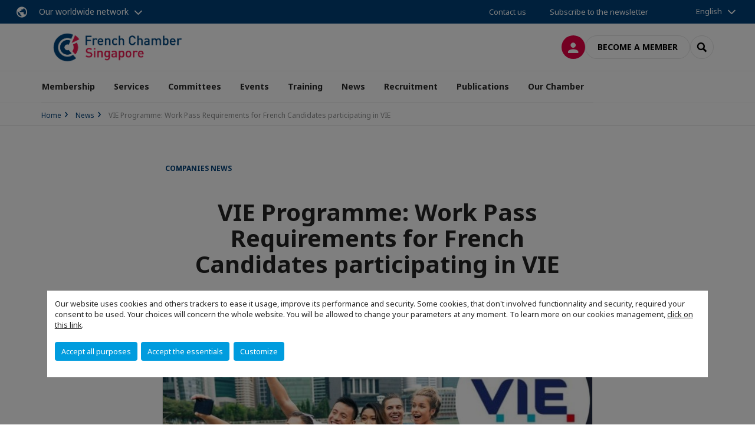

--- FILE ---
content_type: text/html; charset=utf-8
request_url: https://www.fccsingapore.com/news/n/news/vie-programme-work-pass-requirements-for-french-candidates-participating-in-vie.html
body_size: 14347
content:
<!DOCTYPE html>
<html lang="en">
<head>

<meta charset="utf-8">
<!-- 
	This website is powered by TYPO3 - inspiring people to share!
	TYPO3 is a free open source Content Management Framework initially created by Kasper Skaarhoj and licensed under GNU/GPL.
	TYPO3 is copyright 1998-2026 of Kasper Skaarhoj. Extensions are copyright of their respective owners.
	Information and contribution at https://typo3.org/
-->



<title>VIE Programme: Work Pass Requirements for French Candidates participating in VIE | French Chamber of Commerce in Singapore</title>
<meta name="generator" content="TYPO3 CMS">
<meta name="description" content="French candidates participating in the VIE programme can apply for Employment Pass (EP) or S Pass, subject to the relevant work pass criteria. Employers must comply with the Fair Consideration Framework job advertising requirement and advertise the position on MyCareersFuture.sg for at least 28 days. Notwithstanding the advertising requirement, the employer may hire the VIE candidate so long as he fairly considers all candidates who apply for the position during the 28 days, and assesses the VIE candidate to be the most suitable.
For French candidates participating in the VIE programme for shorter durations, eligible employers can consider applying for Training Employment Pass (TEP) or Work Holiday Pass (WHP), which are valid for 3 and 6 months respectively. Employers that apply for either of these passes for their candidates are not required to advertise on MyCareersFuture.sg before application.
More specifically: • There is no requirement for a Master’s Degree for an EP. Employers may use the Self-Assessment Tool to assess if their candidate qualifies for an Employment Pass or S Pass. • Similarly, there is no requirement of any minimum number of years of professional experience for an EP. • Should the candidate not meet the qualifying salary for an EP, employers may consider applying for an S Pass instead. It has a lower qualifying salary compared to the EP, but the firm needs to have sufficient quota. If there is insufficient quota, employers may consider applying for the TEP or WHP.

Please see attached Fact Sheet from the MOM FAQs specific to the Employment Pass and work pass requirements for French Candidates participating in the VIE Programme:">
<meta name="viewport" content="width=device-width, initial-scale=1.0">
<meta property="og:title" content="VIE Programme: Work Pass Requirements for French Candidates participating in VIE">
<meta property="og:description" content="French candidates participating in the VIE programme can apply for Employment Pass (EP) or S Pass, subject to the relevant work pass criteria. Employers must comply with the Fair Consideration Framework job advertising requirement and advertise the position on MyCareersFuture.sg for at least 28 days. Notwithstanding the advertising requirement, the employer may hire the VIE candidate so long as he fairly considers all candidates who apply for the position during the 28 days, and assesses the VIE candidate to be the most suitable.
For French candidates participating in the VIE programme for shorter durations, eligible employers can consider applying for Training Employment Pass (TEP) or Work Holiday Pass (WHP), which are valid for 3 and 6 months respectively. Employers that apply for either of these passes for their candidates are not required to advertise on MyCareersFuture.sg before application.
More specifically: • There is no requirement for a Master’s Degree for an EP. Employers may use the Self-Assessment Tool to assess if their candidate qualifies for an Employment Pass or S Pass. • Similarly, there is no requirement of any minimum number of years of professional experience for an EP. • Should the candidate not meet the qualifying salary for an EP, employers may consider applying for an S Pass instead. It has a lower qualifying salary compared to the EP, but the firm needs to have sufficient quota. If there is insufficient quota, employers may consider applying for the TEP or WHP.

Please see attached Fact Sheet from the MOM FAQs specific to the Employment Pass and work pass requirements for French Candidates participating in the VIE Programme:">
<meta property="og:image" content="https://www.fccsingapore.com/fileadmin/_processed_/c/2/csm_VIE_2022_47c3224cde.jpg">
<meta property="og:image" content="https://www.fccsingapore.com/_assets/e16fdc39dbd453b823f5542efedb5595/Frontend/Assets/images/logo-cci.svg">
<meta property="og:type" content="website">
<meta property="og:site_name" content="French Chamber of Commerce in Singapore">
<meta name="twitter:title" content="VIE Programme: Work Pass Requirements for French Candidates participating in VIE">
<meta name="twitter:description" content="French candidates participating in the VIE programme can apply for Employment Pass (EP) or S Pass, subject to the relevant work pass criteria. Employers must comply with the Fair Consideration Framework job advertising requirement and advertise the position on MyCareersFuture.sg for at least 28 days. Notwithstanding the advertising requirement, the employer may hire the VIE candidate so long as he fairly considers all candidates who apply for the position during the 28 days, and assesses the VIE candidate to be the most suitable.
For French candidates participating in the VIE programme for shorter durations, eligible employers can consider applying for Training Employment Pass (TEP) or Work Holiday Pass (WHP), which are valid for 3 and 6 months respectively. Employers that apply for either of these passes for their candidates are not required to advertise on MyCareersFuture.sg before application.
More specifically: • There is no requirement for a Master’s Degree for an EP. Employers may use the Self-Assessment Tool to assess if their candidate qualifies for an Employment Pass or S Pass. • Similarly, there is no requirement of any minimum number of years of professional experience for an EP. • Should the candidate not meet the qualifying salary for an EP, employers may consider applying for an S Pass instead. It has a lower qualifying salary compared to the EP, but the firm needs to have sufficient quota. If there is insufficient quota, employers may consider applying for the TEP or WHP.

Please see attached Fact Sheet from the MOM FAQs specific to the Employment Pass and work pass requirements for French Candidates participating in the VIE Programme:">
<meta name="twitter:image" content="https://www.fccsingapore.com/fileadmin/_processed_/c/2/csm_VIE_2022_303366dfb2.jpg">
<meta name="twitter:card" content="summary_large_image">
<meta name="google-site-verification" content="sFp_bMhneeajYCFIsY_ohAOSAw-RljVYA0s-qFvPWLs">

<link rel="stylesheet" href="https://unpkg.com/orejime@2.2/dist/orejime.css" media="all">
<link rel="stylesheet" href="https://aws-a.medias-ccifi.org/typo3temp/assets/compressed/86cc90b71f4b58e679ce5e8a3065e392-ec7fddaa876aa59e6880f45c25fb3940.css?1768142665" media="all">
<link rel="stylesheet" href="https://aws-a.medias-ccifi.org/_assets/cru-1768522939/e16fdc39dbd453b823f5542efedb5595/Frontend/Assets/styles/app.css?1767959247" media="all">
<link rel="stylesheet" href="https://aws-a.medias-ccifi.org/typo3temp/assets/compressed/misc-52b0a2308e09fd13e0039e3e874571f7.css?1768142665" media="all">




<script>
/*<![CDATA[*/
/*TS_inlineJS*/
dataLayer = [];
var googleTagManagerId = "GTM-WL2VB4M"; var configOrejime = {"privacyPolicy":"\/terms-conditions.html","mustNotice":true,"lang":"en","translations":{"en":{"consentModal":{"title":"Information that we collect","description":"Here you can see and customize the information that we collect.","privacyPolicy":{"name":"privacy policy","text":"To learn more, please read our {privacyPolicy}."}},"consentNotice":{"changeDescription":"There were changes since your last visit, please update your consent.","description":"Our website uses cookies and others trackers to ease it usage, improve its performance and security.\nSome cookies, that don't involved functionnality and security, required your consent to be used.\nYour choices will concern the whole website. You will be allowed to change your parameters at any moment. To learn more on our cookies management","learnMore":"Customize","privacyPolicy":{"name":"click on this link","text":", {privacyPolicy}."}},"accept":"Accept all purposes","acceptAll":"Accept all purposes","save":"Save","saveData":"Save my configuration on collected information","decline":"Accept the essentials","declineAll":"Accept the essentials","close":"Close","enabled":"Enabled","disabled":"Disabled","app":{"purposes":"Purposes","purpose":"Purpose"},"categories":{"site":{"title":"Website functionalities"},"analytics":{"title":"Trafic and audience measurement"},"video":{"title":""}},"poweredBy":"Powered by Orejime","newWindow":"new window","purposes":{"site":"Website functionalities","analytics":"Trafic and audience measurement","video":"Videos"},"site":{"title":"Essential functionalities","description":"Without these cookies, we cannot provide you certain services on our website, like authentication to your personal account."},"google-analytics":{"title":"Google Analytics","description":"These cookies are used to understand traffic levels and audience usage."},"youtube":{"title":"Youtube","description":"<a href=\"https:\/\/policies.google.com\/privacy\" class=\"orejime-Modal-privacyPolicyLink\" target=\"_blank\">Read Youtube's privacy policy<\/a>"},"vimeo":{"title":"Vimeo","description":"<a href=\"https:\/\/vimeo.com\/privacy\" class=\"orejime-Modal-privacyPolicyLink\" target=\"_blank\">Read Vimeo's privacy policy<\/a>"},"functional":{"title":"Other functionalities","description":"Non-essential functionalities may use cookies, for example to save a flash message view"}}}};

function onRecaptchaSubmit() {
    const form = (document.querySelector('[data-callback="onRecaptchaSubmit"]') || {}).form;

    if (form) {
        form.submit();
    }

    return false;
}

/*]]>*/
</script>

<!-- Favicons -->
        <meta name="msapplication-square70x70logo" content="https://aws-a.medias-ccifi.org/_assets/cru-1768522939/e16fdc39dbd453b823f5542efedb5595/Frontend/Assets/images/favicons/windows-tile-70x70.png">
        <meta name="msapplication-square150x150logo" content="https://aws-a.medias-ccifi.org/_assets/cru-1768522939/e16fdc39dbd453b823f5542efedb5595/Frontend/Assets/images/favicons/windows-tile-150x150.png">
        <meta name="msapplication-square310x310logo" content="https://aws-a.medias-ccifi.org/_assets/cru-1768522939/e16fdc39dbd453b823f5542efedb5595/Frontend/Assets/images/favicons/windows-tile-310x310.png">
        <meta name="msapplication-TileImage" content="https://aws-a.medias-ccifi.org/_assets/cru-1768522939/e16fdc39dbd453b823f5542efedb5595/Frontend/Assets/images/favicons/windows-tile-144x144.png">
        <link rel="apple-touch-icon-precomposed" sizes="152x152" href="https://aws-a.medias-ccifi.org/_assets/cru-1768522939/e16fdc39dbd453b823f5542efedb5595/Frontend/Assets/images/favicons/apple-touch-icon-152x152-precomposed.png">
        <link rel="apple-touch-icon-precomposed" sizes="120x120" href="https://aws-a.medias-ccifi.org/_assets/cru-1768522939/e16fdc39dbd453b823f5542efedb5595/Frontend/Assets/images/favicons/apple-touch-icon-120x120-precomposed.png">
        <link rel="apple-touch-icon-precomposed" sizes="76x76" href="https://aws-a.medias-ccifi.org/_assets/cru-1768522939/e16fdc39dbd453b823f5542efedb5595/Frontend/Assets/images/favicons/apple-touch-icon-76x76-precomposed.png">
        <link rel="apple-touch-icon-precomposed" sizes="60x60" href="https://aws-a.medias-ccifi.org/_assets/cru-1768522939/e16fdc39dbd453b823f5542efedb5595/Frontend/Assets/images/favicons/apple-touch-icon-60x60-precomposed.png">
        <link rel="apple-touch-icon" sizes="144x144" href="https://aws-a.medias-ccifi.org/_assets/cru-1768522939/e16fdc39dbd453b823f5542efedb5595/Frontend/Assets/images/favicons/apple-touch-icon-144x144.png">
        <link rel="apple-touch-icon" sizes="114x114" href="https://aws-a.medias-ccifi.org/_assets/cru-1768522939/e16fdc39dbd453b823f5542efedb5595/Frontend/Assets/images/favicons/apple-touch-icon-114x114.png">
        <link rel="apple-touch-icon" sizes="72x72" href="https://aws-a.medias-ccifi.org/_assets/cru-1768522939/e16fdc39dbd453b823f5542efedb5595/Frontend/Assets/images/favicons/apple-touch-icon-72x72.png">
        <link rel="apple-touch-icon" sizes="57x57" href="https://aws-a.medias-ccifi.org/_assets/cru-1768522939/e16fdc39dbd453b823f5542efedb5595/Frontend/Assets/images/favicons/apple-touch-icon.png">
        <link rel="shortcut icon" href="https://aws-a.medias-ccifi.org/_assets/cru-1768522939/e16fdc39dbd453b823f5542efedb5595/Frontend/Assets/images/favicons/favicon.ico">
        <link rel="icon" type="image/png" sizes="64x64" href="https://aws-a.medias-ccifi.org/_assets/cru-1768522939/e16fdc39dbd453b823f5542efedb5595/Frontend/Assets/images/favicons/favicon.png"><!-- Google Tag Manager -->
      <script type="opt-in" data-type="application/javascript" data-name="google-analytics">        (function(w,d,s,l,i){w[l]=w[l]||[];w[l].push({'gtm.start':
        new Date().getTime(),event:'gtm.js'});var f=d.getElementsByTagName(s)[0],
        j=d.createElement(s),dl=l!='dataLayer'?'&l='+l:'';j.async=true;j.src=
        'https://www.googletagmanager.com/gtm.js?id='+i+dl;f.parentNode.insertBefore(j,f);
        })(window,document,'script','dataLayer','GTM-WL2VB4M');</script>
      <!-- End Google Tag Manager -->        <!-- GetResponse Analytics -->
        <script type="text/javascript">
        (function(m, o, n, t, e, r, _){
              m['__GetResponseAnalyticsObject'] = e;m[e] = m[e] || function() {(m[e].q = m[e].q || []).push(arguments)};
              r = o.createElement(n);_ = o.getElementsByTagName(n)[0];r.async = 1;r.src = t;r.setAttribute('crossorigin', 'use-credentials');_.parentNode .insertBefore(r, _);
          })(window, document, 'script', 'https://marketing.ccifi.net/script/ee623648-7f78-41d8-93b6-4005b76ee8a2/ga.js', 'GrTracking');
        </script>
        <!-- End GetResponse Analytics -->
<link rel="canonical" href="https://www.fccsingapore.com/news/n/news/vie-programme-work-pass-requirements-for-french-candidates-participating-in-vie.html"/>
</head>
<body class="">
        <noscript>
            <iframe src="https://www.googletagmanager.com/ns.html?id=GTM-WL2VB4M" height="0" width="0" style="display:none;visibility:hidden"></iframe>
        </noscript>

  
        <nav id="nav" class="navbar navbar-default navbar-main">
            
		<nav class="nav-sticky">
			<div class="container-fluid">
				<div class="nav-sticky-wrapper">
				
					<div class="dropdown dropdown-btn-nav">
						<a href="#" class="dropdown-toggle btn btn-icon icon-earth" data-toggle="dropdown" role="button" aria-haspopup="true" aria-expanded="false">Our worldwide network</a>
						<div class="dropdown-menu">
							<div class="dropdown-menu-inner">
								<p>Develop your business anywhere in the world with the CCI France International network!</p>
								<a href="https://www.ccifrance-international.org/le-reseau/les-cci-fi.html" target="_blank" class="btn btn-primary btn-inverse">
									125 chambers in 98 countries
								</a>
							</div>
						</div>
					</div>
				

				<ul class="nav-sticky-right">
          
					
						<li>
							<a href="/our-chamber/contact-us.html">
								Contact us
							</a>
						</li>
					
					
						
							
								<li>
									<a href="/publications/subscribe-to-our-newsletter.html">
										Subscribe to the newsletter

									</a>
								</li>
							
						
					
					<li class="dropdown dropdown-btn-nav">
						


    <ul class="nav-sticky-lang">
        
            
                <a href="/" class="dropdown-toggle btn" data-toggle="dropdown" role="button" aria-haspopup="true" aria-expanded="false">English</a>
            
        
            
        
        <ul class="dropdown-menu">
            <li>
                
                    
                
                    
                        <a href="/fr.html">Français</a>
                    
                
            </li>
        </ul>
    </ul>



					</li>
				</ul>
			</div>
			</div>
		</nav>
	
            <div class="navbar-wrapper">
                <div class="container">
                    <a class="navbar-brand" href="/">
                        
                        
                            <img alt="Singapour : Chambre de Commerce Française de Singapour" src="/uploads/tx_obladyficheidentity/French-Chamber-Singapore---Logo_01.png" width="595" height="115" />
                        
                    </a>

                    <div class="navbar-tools">
                        <ul>
                            
                                    <li>
                                        <a class="btn btn-complementary btn-only-icon icon-user" href="/connexion-a-lespace-membre.html">
                                            <span class="sr-only">Log in</span>
                                        </a>
                                    </li>
                                    <li class="d-none d-lg-block"><a class="btn btn-border-gray" href="/membership/become-a-member.html">Become a member</a></li>
                                

                            <li><a href="#" class="btn btn-border-gray btn-only-icon icon-search" data-toggle="modal" data-target="#modal-search"><span class="sr-only">Search</span></a></li>
                        </ul>

                        <button type="button" class="navbar-toggle collapsed" data-toggle="collapse" data-target="#menu" aria-expanded="false">
                            <span class="sr-only">Menu</span>
                            <span class="icon-bar"></span>
                            <span class="icon-bar"></span>
                            <span class="icon-bar"></span>
                        </button>
                    </div><!-- .navbar-tools -->
                </div>
            </div>

            <div id="menu" class="navbar-collapse navbar-menu collapse">
                <div class="container">
                    <div class="nav navbar-nav nav-lang">
                        <div class="dropdown">
                            


    <ul class="nav-sticky-lang">
        
            
                <a href="/" class="dropdown-toggle btn" data-toggle="dropdown" role="button" aria-haspopup="true" aria-expanded="false">English</a>
            
        
            
        
        <ul class="dropdown-menu">
            <li>
                
                    
                
                    
                        <a href="/fr.html">Français</a>
                    
                
            </li>
        </ul>
    </ul>



                        </div><!-- .dropdown -->
                    </div>

                    

    <ul class="nav navbar-nav navbar-nav-main">
        
            <li class="navbar-nav-main-item">
                
                        <a href="/membership.html" class="btn collapse-btn" role="button" data-toggle="collapse" data-target="#menu-14970" aria-expanded="false" aria-controls="menu-14970" onclick="return false">Membership</a>
                        <div class="collapse collapse-item" id="menu-14970">
                            <div class="collapse-content">
                                <div class="container">
                                    <div class="row d-flex">
                                        <div class="col-lg-4">
                                            <div class="well">
                                                <div class="well-title">Membership</div>
                                                
                                                

                                                <a href="/membership.html" target="" class="btn btn-outline btn-default">
                                                    Go to section
                                                </a>
                                            </div>
                                        </div>
                                        <div class="col-lg-4">
                                            <ul class="nav navbar-nav">
                                                
                                                    <li>
                                                        <a href="/membership/why-join-us.html" target="" data-desc="desc-14970-14951">Why join us?</a>
                                                    </li>
                                                
                                                    <li>
                                                        <a href="/membership/become-a-member.html" target="" data-desc="desc-14970-13835">Become a member</a>
                                                    </li>
                                                
                                                    <li>
                                                        <a href="/membership/patron-members.html" target="" data-desc="desc-14970-14954">Patron Members</a>
                                                    </li>
                                                
                                                    <li>
                                                        <a href="/membership/online-directory.html" target="" data-desc="desc-14970-14953">Online directory</a>
                                                    </li>
                                                
                                                    <li>
                                                        <a href="/membership/member-offers.html" target="" data-desc="desc-14970-14955">Member offers</a>
                                                    </li>
                                                
                                                    <li>
                                                        <a href="/membership/ccifi-connect-mobile-app.html" target="" data-desc="desc-14970-28367">CCIFI Connect mobile app</a>
                                                    </li>
                                                
                                            </ul>
                                        </div>
                                        <div class="col-lg-4 d-none d-lg-block">
                                            
                                                <div id="desc-14970-14951" class="module-nav-item">
                                                    
                                                        <img src="https://aws-a.medias-ccifi.org/fileadmin/_processed_/e/c/csm_Entrepreneurs_605cdf7b98.jpg" width="768" height="576" alt="" />
                                                    
                                                    
                                                    
                                                        <p>
                                                            <a href="/membership/why-join-us.html" target="">
                                                                More information
                                                            </a>
                                                        </p>
                                                    
                                                </div>
                                            
                                                <div id="desc-14970-13835" class="module-nav-item">
                                                    
                                                        <img src="https://aws-a.medias-ccifi.org/fileadmin/_processed_/c/e/csm_WK-PITCH_9e30980f41.jpg" width="768" height="576" alt="" />
                                                    
                                                    
                                                    
                                                        <p>
                                                            <a href="/membership/become-a-member.html" target="">
                                                                More information
                                                            </a>
                                                        </p>
                                                    
                                                </div>
                                            
                                                <div id="desc-14970-14954" class="module-nav-item">
                                                    
                                                        <img src="https://aws-a.medias-ccifi.org/fileadmin/_processed_/b/d/csm_dan-schiumarini-dcL8ESbsGis-unsplash_b79906c2ce.jpg" width="768" height="577" alt="" />
                                                    
                                                    
                                                    
                                                        <p>
                                                            <a href="/membership/patron-members.html" target="">
                                                                More information
                                                            </a>
                                                        </p>
                                                    
                                                </div>
                                            
                                                <div id="desc-14970-14953" class="module-nav-item">
                                                    
                                                    
                                                    
                                                </div>
                                            
                                                <div id="desc-14970-14955" class="module-nav-item">
                                                    
                                                        <img src="https://aws-a.medias-ccifi.org/fileadmin/_processed_/3/8/csm_business-2884023_1920_967f0ee45c.jpg" width="768" height="576" alt="" />
                                                    
                                                    
                                                    
                                                        <p>
                                                            <a href="/membership/member-offers.html" target="">
                                                                More information
                                                            </a>
                                                        </p>
                                                    
                                                </div>
                                            
                                                <div id="desc-14970-28367" class="module-nav-item">
                                                    
                                                    
                                                    
                                                </div>
                                            
                                        </div>
                                    </div>
                                </div>
                            </div>
                        </div>
                    
            </li>
        
            <li class="navbar-nav-main-item">
                
                        <a href="/services.html" class="btn collapse-btn" role="button" data-toggle="collapse" data-target="#menu-13830" aria-expanded="false" aria-controls="menu-13830" onclick="return false">Services</a>
                        <div class="collapse collapse-item" id="menu-13830">
                            <div class="collapse-content">
                                <div class="container">
                                    <div class="row d-flex">
                                        <div class="col-lg-4">
                                            <div class="well">
                                                <div class="well-title">Services</div>
                                                
                                                    <div class="mb-1 d-none d-lg-block">
                                                        <img src="https://aws-a.medias-ccifi.org/fileadmin/_processed_/c/c/csm_tyler-franta-iusJ25iYu1c-unsplash_b3188f803c.jpg" width="768" height="433" alt="" />
                                                    </div>
                                                
                                                

                                                <a href="/services.html" target="" class="btn btn-outline btn-default">
                                                    Go to section
                                                </a>
                                            </div>
                                        </div>
                                        <div class="col-lg-4">
                                            <ul class="nav navbar-nav">
                                                
                                                    <li>
                                                        <a href="/services/market-entry.html" target="" data-desc="desc-13830-37288">Business Development</a>
                                                    </li>
                                                
                                                    <li>
                                                        <a href="/services/set-up.html" target="" data-desc="desc-13830-15565">Business Set-Up</a>
                                                    </li>
                                                
                                                    <li>
                                                        <a href="/services/work-and-family-passes.html" target="" data-desc="desc-13830-37186">Work and Family Passes</a>
                                                    </li>
                                                
                                                    <li>
                                                        <a href="/recruitment.html" target="" data-desc="desc-13830-15589">Recruitment</a>
                                                    </li>
                                                
                                                    <li>
                                                        <a href="/services/business-centre-and-vie-hosting.html" target="" data-desc="desc-13830-37068">Business Centre and V.I.E. Hosting</a>
                                                    </li>
                                                
                                                    <li>
                                                        <a href="/services/translation.html" target="" data-desc="desc-13830-36966">Translation</a>
                                                    </li>
                                                
                                                    <li>
                                                        <a href="/services/vat-refund.html" target="" data-desc="desc-13830-37024">VAT Refund</a>
                                                    </li>
                                                
                                            </ul>
                                        </div>
                                        <div class="col-lg-4 d-none d-lg-block">
                                            
                                                <div id="desc-13830-37288" class="module-nav-item">
                                                    
                                                        <img src="https://aws-a.medias-ccifi.org/fileadmin/_processed_/c/e/csm_25_LeBooster_Service_-_Virtual_Office_Singapore_ffdaeafaa5.jpg" width="768" height="433" alt="" title=" " />
                                                    
                                                    
                                                        <p>
                                                            We support international companies entering Singapore with practical market insights, local expertise, and tailored guidance to navigate regulations, establish presence, and accelerate sustainable growth.
                                                        </p>
                                                    
                                                    
                                                        <p>
                                                            <a href="/services/market-entry.html" target="">
                                                                More information
                                                            </a>
                                                        </p>
                                                    
                                                </div>
                                            
                                                <div id="desc-13830-15565" class="module-nav-item">
                                                    
                                                        <img src="https://aws-a.medias-ccifi.org/fileadmin/cru-1768522939/singapour/user_upload/Website-Services3.jpg" width="768" height="433" alt="" />
                                                    
                                                    
                                                        <p>
                                                            Our team of professionals advises and provides personalised support adapted to both growing companies and entrepreneurs launching new projects.
                                                        </p>
                                                    
                                                    
                                                        <p>
                                                            <a href="/services/set-up.html" target="">
                                                                More information
                                                            </a>
                                                        </p>
                                                    
                                                </div>
                                            
                                                <div id="desc-13830-37186" class="module-nav-item">
                                                    
                                                        <img src="https://aws-a.medias-ccifi.org/fileadmin/_processed_/3/d/csm_25_Visa_Application_6fdee1bdc4.jpg" width="768" height="432" alt="" title=" " />
                                                    
                                                    
                                                        <p>
                                                            Our chamber assists companies and individuals with work and family pass applications for foreigners wishing to work or live in Singapore.
                                                        </p>
                                                    
                                                    
                                                        <p>
                                                            <a href="/services/work-and-family-passes.html" target="">
                                                                More information
                                                            </a>
                                                        </p>
                                                    
                                                </div>
                                            
                                                <div id="desc-13830-15589" class="module-nav-item">
                                                    
                                                        <img src="https://aws-a.medias-ccifi.org/fileadmin/cru-1768522939/singapour/user_upload/Website-Services6.jpg" width="768" height="433" alt="" />
                                                    
                                                    
                                                        <p>
                                                            With an Employment Licence and MOM-certified recruiters, we connect companies with the right talent and help candidates find opportunities, ensuring a flexible and effective match for long-term success.
                                                        </p>
                                                    
                                                    
                                                        <p>
                                                            <a href="/recruitment.html" target="">
                                                                More information
                                                            </a>
                                                        </p>
                                                    
                                                </div>
                                            
                                                <div id="desc-13830-37068" class="module-nav-item">
                                                    
                                                        <img src="https://aws-a.medias-ccifi.org/fileadmin/_processed_/5/e/csm_6-Le_Booster_20250217___28__95b03ce801.jpg" width="768" height="432" alt="" title=" " />
                                                    
                                                    
                                                        <p>
                                                            Flexible plans – from hosting and private offices to desk rentals and registered addresses. Connect with 650+ companies and grow your business in a dynamic, international community.
                                                        </p>
                                                    
                                                    
                                                        <p>
                                                            <a href="/services/business-centre-and-vie-hosting.html" target="">
                                                                More information
                                                            </a>
                                                        </p>
                                                    
                                                </div>
                                            
                                                <div id="desc-13830-36966" class="module-nav-item">
                                                    
                                                        <img src="https://aws-a.medias-ccifi.org/fileadmin/_processed_/3/c/csm_Translation-services_f41827efe9.jpg" width="768" height="432" alt="" title=" " />
                                                    
                                                    
                                                        <p>
                                                            We offer French to English and English to French translations for a wide range of personal or professional documents at a competitive price. Our professional translators are certified by the French Embassy in Singapore.
                                                        </p>
                                                    
                                                    
                                                        <p>
                                                            <a href="/services/translation.html" target="">
                                                                More information
                                                            </a>
                                                        </p>
                                                    
                                                </div>
                                            
                                                <div id="desc-13830-37024" class="module-nav-item">
                                                    
                                                        <img src="https://aws-a.medias-ccifi.org/fileadmin/_processed_/a/a/csm_FCCS_VAT_SingDollar_03de687f2c.jpg" width="768" height="432" alt="" title=" " />
                                                    
                                                    
                                                    
                                                        <p>
                                                            <a href="/services/vat-refund.html" target="">
                                                                More information
                                                            </a>
                                                        </p>
                                                    
                                                </div>
                                            
                                        </div>
                                    </div>
                                </div>
                            </div>
                        </div>
                    
            </li>
        
            <li class="navbar-nav-main-item">
                
                        <a href="/committees.html" class="btn collapse-btn" role="button" data-toggle="collapse" data-target="#menu-14726" aria-expanded="false" aria-controls="menu-14726" onclick="return false">Committees</a>
                        <div class="collapse collapse-item" id="menu-14726">
                            <div class="collapse-content">
                                <div class="container">
                                    <div class="row d-flex">
                                        <div class="col-lg-4">
                                            <div class="well">
                                                <div class="well-title">Committees</div>
                                                
                                                

                                                <a href="/committees.html" target="" class="btn btn-outline btn-default">
                                                    Go to section
                                                </a>
                                            </div>
                                        </div>
                                        <div class="col-lg-4">
                                            <ul class="nav navbar-nav">
                                                
                                                    <li>
                                                        <a href="/committees/sectorial-functional-committees.html" target="" data-desc="desc-14726-14964">Sectorial &amp; Functional Committees</a>
                                                    </li>
                                                
                                                    <li>
                                                        <a href="/committees/clubs.html" target="" data-desc="desc-14726-13844">Clubs</a>
                                                    </li>
                                                
                                                    <li>
                                                        <a href="/committees/collaborative-projects.html" target="" data-desc="desc-14726-13845">Collaborative Projects</a>
                                                    </li>
                                                
                                                    <li>
                                                        <a href="/committees/programmes-for-start-ups-entrepreneurs.html" target="" data-desc="desc-14726-16136">Programmes for Start-ups &amp; Entrepreneurs</a>
                                                    </li>
                                                
                                            </ul>
                                        </div>
                                        <div class="col-lg-4 d-none d-lg-block">
                                            
                                                <div id="desc-14726-14964" class="module-nav-item">
                                                    
                                                        <img src="https://aws-a.medias-ccifi.org/fileadmin/_processed_/9/9/csm_Screenshot__73__eb89cba82e.png" width="481" height="271" alt="" />
                                                    
                                                    
                                                    
                                                        <p>
                                                            <a href="/committees/sectorial-functional-committees.html" target="">
                                                                More information
                                                            </a>
                                                        </p>
                                                    
                                                </div>
                                            
                                                <div id="desc-14726-13844" class="module-nav-item">
                                                    
                                                        <img src="https://aws-a.medias-ccifi.org/fileadmin/_processed_/8/b/csm_csm_Clubs_24c3885675_f1dd359f32.jpg" width="768" height="432" alt="" />
                                                    
                                                    
                                                    
                                                        <p>
                                                            <a href="/committees/clubs.html" target="">
                                                                More information
                                                            </a>
                                                        </p>
                                                    
                                                </div>
                                            
                                                <div id="desc-14726-13845" class="module-nav-item">
                                                    
                                                    
                                                    
                                                </div>
                                            
                                                <div id="desc-14726-16136" class="module-nav-item">
                                                    
                                                        <img src="https://aws-a.medias-ccifi.org/fileadmin/_processed_/8/b/csm_Visual_startups_and_Entrepreneurs_21ff595fe9.jpg" width="768" height="418" alt="" />
                                                    
                                                    
                                                    
                                                        <p>
                                                            <a href="/committees/programmes-for-start-ups-entrepreneurs.html" target="">
                                                                More information
                                                            </a>
                                                        </p>
                                                    
                                                </div>
                                            
                                        </div>
                                    </div>
                                </div>
                            </div>
                        </div>
                    
            </li>
        
            <li class="navbar-nav-main-item">
                
                        <a href="/events.html" class="btn collapse-btn" role="button" data-toggle="collapse" data-target="#menu-13884" aria-expanded="false" aria-controls="menu-13884" onclick="return false">Events</a>
                        <div class="collapse collapse-item" id="menu-13884">
                            <div class="collapse-content">
                                <div class="container">
                                    <div class="row d-flex">
                                        <div class="col-lg-4">
                                            <div class="well">
                                                <div class="well-title">Events</div>
                                                
                                                

                                                <a href="/events.html" target="" class="btn btn-outline btn-default">
                                                    Go to section
                                                </a>
                                            </div>
                                        </div>
                                        <div class="col-lg-4">
                                            <ul class="nav navbar-nav">
                                                
                                                    <li>
                                                        <a href="/events.html" target="" data-desc="desc-13884-16750">Upcoming events</a>
                                                    </li>
                                                
                                                    <li>
                                                        <a href="/events/flagship-events.html" target="" data-desc="desc-13884-13877">Flagship events</a>
                                                    </li>
                                                
                                                    <li>
                                                        <a href="/events/past-events.html" target="" data-desc="desc-13884-13881">Past events</a>
                                                    </li>
                                                
                                                    <li>
                                                        <a href="/events/partner-events.html" target="" data-desc="desc-13884-18222">Partner events</a>
                                                    </li>
                                                
                                                    <li>
                                                        <a href="/events/a-conversation-with-ceo-series.html" target="" data-desc="desc-13884-28630">A Conversation With CEO Series</a>
                                                    </li>
                                                
                                                    <li>
                                                        <a href="/events/sponsor-an-event.html" target="" data-desc="desc-13884-16755">Sponsorship opportunities</a>
                                                    </li>
                                                
                                                    <li>
                                                        <a href="/events/we-organise-your-event.html" target="" data-desc="desc-13884-31859">We Organise your Event</a>
                                                    </li>
                                                
                                            </ul>
                                        </div>
                                        <div class="col-lg-4 d-none d-lg-block">
                                            
                                                <div id="desc-13884-16750" class="module-nav-item">
                                                    
                                                        <img src="https://aws-a.medias-ccifi.org/fileadmin/_processed_/5/e/csm_csm_budget_a53d9c4e2c_88e28036a3.jpg" width="767" height="431" alt="" />
                                                    
                                                    
                                                    
                                                        <p>
                                                            <a href="/events.html" target="">
                                                                More information
                                                            </a>
                                                        </p>
                                                    
                                                </div>
                                            
                                                <div id="desc-13884-13877" class="module-nav-item">
                                                    
                                                        <img src="https://aws-a.medias-ccifi.org/fileadmin/_processed_/e/a/csm_franck-v-628397-unsplash_d75b8df2a2.jpg" width="768" height="432" alt="" />
                                                    
                                                    
                                                    
                                                        <p>
                                                            <a href="/events/flagship-events.html" target="">
                                                                More information
                                                            </a>
                                                        </p>
                                                    
                                                </div>
                                            
                                                <div id="desc-13884-13881" class="module-nav-item">
                                                    
                                                    
                                                    
                                                </div>
                                            
                                                <div id="desc-13884-18222" class="module-nav-item">
                                                    
                                                    
                                                    
                                                </div>
                                            
                                                <div id="desc-13884-28630" class="module-nav-item">
                                                    
                                                    
                                                    
                                                </div>
                                            
                                                <div id="desc-13884-16755" class="module-nav-item">
                                                    
                                                    
                                                    
                                                </div>
                                            
                                                <div id="desc-13884-31859" class="module-nav-item">
                                                    
                                                    
                                                    
                                                </div>
                                            
                                        </div>
                                    </div>
                                </div>
                            </div>
                        </div>
                    
            </li>
        
            <li class="navbar-nav-main-item">
                
                        <a href="/training.html" class="btn collapse-btn" role="button" data-toggle="collapse" data-target="#menu-37328" aria-expanded="false" aria-controls="menu-37328" onclick="return false">Training</a>
                        <div class="collapse collapse-item" id="menu-37328">
                            <div class="collapse-content">
                                <div class="container">
                                    <div class="row d-flex">
                                        <div class="col-lg-4">
                                            <div class="well">
                                                <div class="well-title">Training</div>
                                                
                                                

                                                <a href="/training.html" target="" class="btn btn-outline btn-default">
                                                    Go to section
                                                </a>
                                            </div>
                                        </div>
                                        <div class="col-lg-4">
                                            <ul class="nav navbar-nav">
                                                
                                                    <li>
                                                        <a href="/training/training-academy.html" target="" data-desc="desc-37328-37333">Training Academy</a>
                                                    </li>
                                                
                                                    <li>
                                                        <a href="/training/fccs-leadership-impact-program.html" target="" data-desc="desc-37328-37331">FCCS Leadership Impact Program</a>
                                                    </li>
                                                
                                            </ul>
                                        </div>
                                        <div class="col-lg-4 d-none d-lg-block">
                                            
                                                <div id="desc-37328-37333" class="module-nav-item">
                                                    
                                                    
                                                    
                                                </div>
                                            
                                                <div id="desc-37328-37331" class="module-nav-item">
                                                    
                                                    
                                                    
                                                </div>
                                            
                                        </div>
                                    </div>
                                </div>
                            </div>
                        </div>
                    
            </li>
        
            <li class="navbar-nav-main-item">
                
                        <a href="/news.html" class="btn collapse-btn" role="button" data-toggle="collapse" data-target="#menu-14968" aria-expanded="false" aria-controls="menu-14968" onclick="return false">News</a>
                        <div class="collapse collapse-item" id="menu-14968">
                            <div class="collapse-content">
                                <div class="container">
                                    <div class="row d-flex">
                                        <div class="col-lg-4">
                                            <div class="well">
                                                <div class="well-title">News</div>
                                                
                                                

                                                <a href="/news.html" target="" class="btn btn-outline btn-default">
                                                    Go to section
                                                </a>
                                            </div>
                                        </div>
                                        <div class="col-lg-4">
                                            <ul class="nav navbar-nav">
                                                
                                                    <li>
                                                        <a href="/news.html" target="" data-desc="desc-14968-16751">Latest News</a>
                                                    </li>
                                                
                                                    <li>
                                                        <a href="/news/featured-articles.html" target="" data-desc="desc-14968-14969">Featured Articles</a>
                                                    </li>
                                                
                                                    <li>
                                                        <a href="/news/spotlights.html" target="" data-desc="desc-14968-14735">Spotlights</a>
                                                    </li>
                                                
                                                    <li>
                                                        <a href="/news/infos-marche.html" target="" data-desc="desc-14968-19157">Infos Marché</a>
                                                    </li>
                                                
                                            </ul>
                                        </div>
                                        <div class="col-lg-4 d-none d-lg-block">
                                            
                                                <div id="desc-14968-16751" class="module-nav-item">
                                                    
                                                    
                                                    
                                                </div>
                                            
                                                <div id="desc-14968-14969" class="module-nav-item">
                                                    
                                                    
                                                    
                                                </div>
                                            
                                                <div id="desc-14968-14735" class="module-nav-item">
                                                    
                                                    
                                                    
                                                </div>
                                            
                                                <div id="desc-14968-19157" class="module-nav-item">
                                                    
                                                        <img src="https://aws-a.medias-ccifi.org/fileadmin/_processed_/1/1/csm_singapour_896dca1f30.jpg" width="768" height="433" alt="" />
                                                    
                                                    
                                                    
                                                        <p>
                                                            <a href="/news/infos-marche.html" target="">
                                                                More information
                                                            </a>
                                                        </p>
                                                    
                                                </div>
                                            
                                        </div>
                                    </div>
                                </div>
                            </div>
                        </div>
                    
            </li>
        
            <li class="navbar-nav-main-item">
                
                        <a href="/recruitment.html" class="btn collapse-btn" role="button" data-toggle="collapse" data-target="#menu-15600" aria-expanded="false" aria-controls="menu-15600" onclick="return false">Recruitment</a>
                        <div class="collapse collapse-item" id="menu-15600">
                            <div class="collapse-content">
                                <div class="container">
                                    <div class="row d-flex">
                                        <div class="col-lg-4">
                                            <div class="well">
                                                <div class="well-title">Recruitment</div>
                                                
                                                    <div class="mb-1 d-none d-lg-block">
                                                        <img src="https://aws-a.medias-ccifi.org/fileadmin/_processed_/a/b/csm_cytonn-photography-n95VMLxqM2I-unsplash_e739c32f4b.jpg" width="768" height="432" alt="" />
                                                    </div>
                                                
                                                
                                                    <p>With an Employment Licence and MOM-certified recruiters, we connect companies with the right talent and help candidates find opportunities, ensuring a flexible and effective match for long-term success.</p>
                                                

                                                <a href="/recruitment.html" target="" class="btn btn-outline btn-default">
                                                    Go to section
                                                </a>
                                            </div>
                                        </div>
                                        <div class="col-lg-4">
                                            <ul class="nav navbar-nav">
                                                
                                                    <li>
                                                        <a href="/recruitment.html" target="" data-desc="desc-15600-15602">Overview</a>
                                                    </li>
                                                
                                                    <li>
                                                        <a href="/recruitment/employer.html" target="" data-desc="desc-15600-15442">Employer</a>
                                                    </li>
                                                
                                                    <li>
                                                        <a href="/recruitment/candidate.html" target="" data-desc="desc-15600-15441">Candidate</a>
                                                    </li>
                                                
                                                    <li>
                                                        <a href="/recruitment/top-talent.html" target="" data-desc="desc-15600-32404">Top Talent</a>
                                                    </li>
                                                
                                            </ul>
                                        </div>
                                        <div class="col-lg-4 d-none d-lg-block">
                                            
                                                <div id="desc-15600-15602" class="module-nav-item">
                                                    
                                                    
                                                    
                                                </div>
                                            
                                                <div id="desc-15600-15442" class="module-nav-item">
                                                    
                                                    
                                                    
                                                </div>
                                            
                                                <div id="desc-15600-15441" class="module-nav-item">
                                                    
                                                    
                                                    
                                                </div>
                                            
                                                <div id="desc-15600-32404" class="module-nav-item">
                                                    
                                                    
                                                    
                                                </div>
                                            
                                        </div>
                                    </div>
                                </div>
                            </div>
                        </div>
                    
            </li>
        
            <li class="navbar-nav-main-item">
                
                        <a href="/publications.html" class="btn collapse-btn" role="button" data-toggle="collapse" data-target="#menu-13858" aria-expanded="false" aria-controls="menu-13858" onclick="return false">Publications</a>
                        <div class="collapse collapse-item" id="menu-13858">
                            <div class="collapse-content">
                                <div class="container">
                                    <div class="row d-flex">
                                        <div class="col-lg-4">
                                            <div class="well">
                                                <div class="well-title">Publications</div>
                                                
                                                

                                                <a href="/publications.html" target="" class="btn btn-outline btn-default">
                                                    Go to section
                                                </a>
                                            </div>
                                        </div>
                                        <div class="col-lg-4">
                                            <ul class="nav navbar-nav">
                                                
                                                    <li>
                                                        <a href="/publications/focus-magazine.html" target="" data-desc="desc-13858-13866">FOCUS Magazine</a>
                                                    </li>
                                                
                                                    <li>
                                                        <a href="/publications/ceo-sustainability-series.html" target="" data-desc="desc-13858-28298">CEO Sustainability Series</a>
                                                    </li>
                                                
                                                    <li>
                                                        <a href="/publications/annual-report.html" target="" data-desc="desc-13858-14730">Annual Report</a>
                                                    </li>
                                                
                                                    <li>
                                                        <a href="/publications/france-singapour-express.html" target="" data-desc="desc-13858-26410">France Singapour Express</a>
                                                    </li>
                                                
                                                    <li>
                                                        <a href="/publications/so-chic-french-gastronomy.html" target="" data-desc="desc-13858-17810">So Chic</a>
                                                    </li>
                                                
                                                    <li>
                                                        <a href="/news/infos-marche/guide-reussir-a-singapour.html" target="" data-desc="desc-13858-21031">Réussir à Singapour</a>
                                                    </li>
                                                
                                                    <li>
                                                        <a href="/publications/advertise-with-us.html" target="" data-desc="desc-13858-16754">Advertise with us</a>
                                                    </li>
                                                
                                            </ul>
                                        </div>
                                        <div class="col-lg-4 d-none d-lg-block">
                                            
                                                <div id="desc-13858-13866" class="module-nav-item">
                                                    
                                                        <img src="https://aws-a.medias-ccifi.org/fileadmin/_processed_/c/8/csm_83_-_EDM_Thumbnail_1600x900_c7ab239ba9.jpg" width="768" height="433" alt="" title=" " />
                                                    
                                                    
                                                    
                                                        <p>
                                                            <a href="/publications/focus-magazine.html" target="">
                                                                More information
                                                            </a>
                                                        </p>
                                                    
                                                </div>
                                            
                                                <div id="desc-13858-28298" class="module-nav-item">
                                                    
                                                        <img src="https://aws-a.medias-ccifi.org/fileadmin/_processed_/8/5/csm_77-01_Content_Thumbnail_Main_1600x900_16a977d714.jpg" width="768" height="432" alt="" />
                                                    
                                                    
                                                    
                                                        <p>
                                                            <a href="/publications/ceo-sustainability-series.html" target="">
                                                                More information
                                                            </a>
                                                        </p>
                                                    
                                                </div>
                                            
                                                <div id="desc-13858-14730" class="module-nav-item">
                                                    
                                                        <img src="https://aws-a.medias-ccifi.org/fileadmin/_processed_/e/f/csm_25_Annual_Report_1600x900_5dc797fae2.jpg" width="768" height="432" alt="" title=" " />
                                                    
                                                    
                                                    
                                                        <p>
                                                            <a href="/publications/annual-report.html" target="">
                                                                More information
                                                            </a>
                                                        </p>
                                                    
                                                </div>
                                            
                                                <div id="desc-13858-26410" class="module-nav-item">
                                                    
                                                        <img src="https://aws-a.medias-ccifi.org/fileadmin/_processed_/6/c/csm_iStock-671723620_9788e5edbb.jpg" width="768" height="432" alt="" />
                                                    
                                                    
                                                    
                                                        <p>
                                                            <a href="/publications/france-singapour-express.html" target="">
                                                                More information
                                                            </a>
                                                        </p>
                                                    
                                                </div>
                                            
                                                <div id="desc-13858-17810" class="module-nav-item">
                                                    
                                                        <img src="https://aws-a.medias-ccifi.org/fileadmin/_processed_/3/5/csm_20240529_So_Chic_publication_new_image_f79c7f2299.jpg" width="768" height="432" alt="" />
                                                    
                                                    
                                                    
                                                        <p>
                                                            <a href="/publications/so-chic-french-gastronomy.html" target="">
                                                                More information
                                                            </a>
                                                        </p>
                                                    
                                                </div>
                                            
                                                <div id="desc-13858-21031" class="module-nav-item">
                                                    
                                                        <img src="https://aws-a.medias-ccifi.org/fileadmin/_processed_/4/7/csm_Guide_Reussir_a_Singapour_2020_6ff156ffe4.jpg" width="768" height="432" alt="" />
                                                    
                                                    
                                                    
                                                        <p>
                                                            <a href="/news/infos-marche/guide-reussir-a-singapour.html" target="">
                                                                More information
                                                            </a>
                                                        </p>
                                                    
                                                </div>
                                            
                                                <div id="desc-13858-16754" class="module-nav-item">
                                                    
                                                        <img src="https://aws-a.medias-ccifi.org/fileadmin/_processed_/7/6/csm_notebook-614213_1920__1__f7b5276359.jpg" width="768" height="433" alt="" />
                                                    
                                                    
                                                    
                                                        <p>
                                                            <a href="/publications/advertise-with-us.html" target="">
                                                                More information
                                                            </a>
                                                        </p>
                                                    
                                                </div>
                                            
                                        </div>
                                    </div>
                                </div>
                            </div>
                        </div>
                    
            </li>
        
            <li class="navbar-nav-main-item">
                
                        <a href="/our-chamber.html" class="btn collapse-btn" role="button" data-toggle="collapse" data-target="#menu-14725" aria-expanded="false" aria-controls="menu-14725" onclick="return false">Our Chamber</a>
                        <div class="collapse collapse-item" id="menu-14725">
                            <div class="collapse-content">
                                <div class="container">
                                    <div class="row d-flex">
                                        <div class="col-lg-4">
                                            <div class="well">
                                                <div class="well-title">Our Chamber</div>
                                                
                                                

                                                <a href="/our-chamber.html" target="" class="btn btn-outline btn-default">
                                                    Go to section
                                                </a>
                                            </div>
                                        </div>
                                        <div class="col-lg-4">
                                            <ul class="nav navbar-nav">
                                                
                                                    <li>
                                                        <a href="/our-chamber.html" target="" data-desc="desc-14725-14732">About us</a>
                                                    </li>
                                                
                                                    <li>
                                                        <a href="/our-chamber/sustainability.html" target="" data-desc="desc-14725-19044">Sustainability</a>
                                                    </li>
                                                
                                                    <li>
                                                        <a href="/our-chamber/board-of-directors.html" target="" data-desc="desc-14725-14733">Board of Directors</a>
                                                    </li>
                                                
                                                    <li>
                                                        <a href="/our-chamber/your-dedicated-team.html" target="" data-desc="desc-14725-14734">Your Dedicated Team</a>
                                                    </li>
                                                
                                                    <li>
                                                        <a href="/our-chamber/testimonies.html" target="" data-desc="desc-14725-14729">Testimonies</a>
                                                    </li>
                                                
                                                    <li>
                                                        <a href="/our-chamber/our-partners.html" target="" data-desc="desc-14725-17944">Our Partners</a>
                                                    </li>
                                                
                                                    <li>
                                                        <a href="/our-chamber/contact-us.html" target="" data-desc="desc-14725-29105">Contact us</a>
                                                    </li>
                                                
                                            </ul>
                                        </div>
                                        <div class="col-lg-4 d-none d-lg-block">
                                            
                                                <div id="desc-14725-14732" class="module-nav-item">
                                                    
                                                    
                                                    
                                                </div>
                                            
                                                <div id="desc-14725-19044" class="module-nav-item">
                                                    
                                                    
                                                    
                                                </div>
                                            
                                                <div id="desc-14725-14733" class="module-nav-item">
                                                    
                                                    
                                                    
                                                </div>
                                            
                                                <div id="desc-14725-14734" class="module-nav-item">
                                                    
                                                    
                                                    
                                                </div>
                                            
                                                <div id="desc-14725-14729" class="module-nav-item">
                                                    
                                                    
                                                    
                                                </div>
                                            
                                                <div id="desc-14725-17944" class="module-nav-item">
                                                    
                                                    
                                                    
                                                </div>
                                            
                                                <div id="desc-14725-29105" class="module-nav-item">
                                                    
                                                    
                                                    
                                                </div>
                                            
                                        </div>
                                    </div>
                                </div>
                            </div>
                        </div>
                    
            </li>
        

        
    </ul>




                    <div class="navbar-btn-actions">
                        
                                <a class="btn btn-border-gray d-lg-none" href="/membership/become-a-member.html">Become a member</a>
                            
                    </div>
                </div>
            </div><!-- .navbar-collapse -->
        </nav>
    

  <main id="main" class="main">
    
      <div class="breadcrumb-wrapper"><div class="container"><ol class="breadcrumb"><li><a href="/" title="Home">Home</a></li><li><a href="/news.html" title="News">News</a></li><li class="active">VIE Programme: Work Pass Requirements for French Candidates participating in VIE</li></ol></div></div>
    

    
      

    


    

    <div class="container">
    
      <aside class="section section-banner">

    

</aside>
    

    <!--TYPO3SEARCH_begin-->
    
		

        <div id="c50281" class="">



	



	
		
		
			<div class="row">
				
					<div class="col-md-8 col-md-push-2 ">
						<div id="c50284" class="color-alpha">
	<article class="post" itemscope="itemscope" itemtype="http://schema.org/Article"><p class="label-group label-group-box"><span class="label-category">
                        
                                
                                    Companies news
                                    
                                
                            
                    </span></p><h1>VIE Programme: Work Pass Requirements for French Candidates participating in VIE</h1><time datetime="2022-02-18">
            &nbsp;18 February 2022
            
        </time><figure class="figure-bordered"><img src="https://aws-a.medias-ccifi.org/fileadmin/_processed_/c/2/csm_VIE_2022_263546e5a2.jpg" srcset="https://aws-a.medias-ccifi.org/fileadmin/_processed_/c/2/csm_VIE_2022_303762b5b4.jpg 480w, https://aws-a.medias-ccifi.org/fileadmin/_processed_/c/2/csm_VIE_2022_fa79032aca.jpg 768w, https://aws-a.medias-ccifi.org/fileadmin/_processed_/c/2/csm_VIE_2022_4c467f782c.jpg 1536w, https://aws-a.medias-ccifi.org/fileadmin/_processed_/c/2/csm_VIE_2022_263546e5a2.jpg 1277w" sizes="(min-width: 768px) 768px, 100vw" width="1277" height="718" alt="" /></figure><p>French candidates participating in the <strong>VIE programme</strong> can apply for<strong> Employment Pass (EP) or S Pass</strong>, subject to the relevant work pass criteria. Employers must comply with the Fair Consideration Framework job advertising requirement and advertise the position on MyCareersFuture.sg for at least 28 days. Notwithstanding the advertising requirement, the employer may hire the VIE candidate so long as he fairly considers all candidates who apply for the position during the 28 days, and assesses the VIE candidate to be the most suitable.</p><p>For French candidates participating in the VIE programme for shorter durations, eligible employers can consider applying for <strong>Training Employment Pass (TEP) </strong>or <strong>Work Holiday Pass (WHP)</strong>, which are valid for 3 and 6 months respectively. Employers that apply for either of these passes for their candidates are not required to advertise on MyCareersFuture.sg before application.</p><p>More specifically:<br> • There is no requirement for a Master’s Degree for an EP. Employers may use the Self-Assessment Tool to assess if their candidate qualifies for an Employment Pass or S Pass.<br> • Similarly, there is no requirement of any minimum number of years of professional experience for an EP.<br> • Should the candidate not meet the qualifying salary for an EP, employers may consider applying for an S Pass instead. It has a lower qualifying salary compared to the EP, but the firm needs to have sufficient quota. If there is insufficient quota, employers may consider applying for the TEP or WHP.</p><p>&nbsp;</p><p>Please see attached Fact Sheet from the MOM FAQs specific to the Employment Pass and work pass requirements <strong>for French Candidates participating in the VIE Programme:</strong></p><p>&nbsp;</p><div id="c199052" class=""><div style="text-align:center;"><div class="embed-responsive" style="padding:0px 0 0 0;" style="max-width:0px; max-height:0px;" poster="about:blank"><iframe-consent src="//v.calameo.com/?bkcode=004601149de9a48739bae&mode=viewer&view=slide" width="100%" height="640" frameborder="0" scrolling="no" allowtransparency allowfullscreen style="margin:0 auto;" style="max-width:0px; max-height:0px;" poster="about:blank"></iframe-consent style="max-width:0px; max-height:0px;" poster="about:blank"></div></div></div></article><!-- .post -->

</div>
					</div>
				
			</div>
		
	



</div>
<section class="section bg-gray color-alpha" id="c50278">

	
    

    

    
        

    
        
                <h2 class="section-title">More news</h2>
            
    



        <div class="row row-eq-height">
            
                <div class="col-sm-6 col-md-4">
                    

    

    <article class="thumbnail">
        
            <figure class="thumbnail-figure">
                <a title="Efor Group completes ~€300m refinancing to support next growth phase" href="/news/n/news/efor-group-completes-eur300m-refinancing-to-support-next-growth-phase.html">
                    <img parameters="-resize 480x270 -background &#039;#ffffff&#039; -gravity center -extent 480x270;-resize 768x432 -background &#039;#ffffff&#039; -gravity center -extent 768x432;-resize 1536x864 -background &#039;#ffffff&#039; -gravity center -extent 1536x864" src="https://aws-a.medias-ccifi.org/fileadmin/_processed_/6/c/csm_2026_01_19_EFor_f19df924fe.jpg" srcset="https://aws-a.medias-ccifi.org/fileadmin/_processed_/6/c/csm_2026_01_19_EFor_f19df924fe.jpg 768w, https://aws-a.medias-ccifi.org/fileadmin/_processed_/6/c/csm_2026_01_19_EFor_8a3020cf1e.jpg 480w" sizes="100vw" width="768" height="432" alt="" />
                    
                    
                </a>
            </figure>
        

        <div class="caption">
            

            <time datetime="2026-01-19">
                19 January 2026
            </time>

            <a title="Efor Group completes ~€300m refinancing to support next growth phase" href="/news/n/news/efor-group-completes-eur300m-refinancing-to-support-next-growth-phase.html">
                
                <h2 class="title">Efor Group completes ~€300m refinancing to support next growth phase</h2>
            </a>

            
        </div>
    </article>


                </div>
            
                <div class="col-sm-6 col-md-4">
                    

    

    <article class="thumbnail">
        
            <figure class="thumbnail-figure">
                <a title="Arkema starts up new Rilsan® Clear production unit in Singapore" href="/news/n/news/arkema-starts-up-new-rilsanr-clear-production-unit-in-singapore.html">
                    <img parameters="-resize 480x270 -background &#039;#ffffff&#039; -gravity center -extent 480x270;-resize 768x432 -background &#039;#ffffff&#039; -gravity center -extent 768x432;-resize 1536x864 -background &#039;#ffffff&#039; -gravity center -extent 1536x864" src="https://aws-a.medias-ccifi.org/fileadmin/_processed_/7/6/csm_2026_01_19_Arkema_2dbcc102bd.jpg" srcset="https://aws-a.medias-ccifi.org/fileadmin/_processed_/7/6/csm_2026_01_19_Arkema_2dbcc102bd.jpg 768w, https://aws-a.medias-ccifi.org/fileadmin/_processed_/7/6/csm_2026_01_19_Arkema_fbd494836c.jpg 480w" sizes="100vw" width="768" height="432" alt="" />
                    
                    
                </a>
            </figure>
        

        <div class="caption">
            

            <time datetime="2026-01-19">
                19 January 2026
            </time>

            <a title="Arkema starts up new Rilsan® Clear production unit in Singapore" href="/news/n/news/arkema-starts-up-new-rilsanr-clear-production-unit-in-singapore.html">
                
                <h2 class="title">Arkema starts up new Rilsan® Clear production unit in Singapore</h2>
            </a>

            
        </div>
    </article>


                </div>
            
                <div class="col-sm-6 col-md-4">
                    

    

    <article class="thumbnail">
        
            <figure class="thumbnail-figure">
                <a title="Sodexo recognised for sustainability leadership" href="/news/n/news/sodexo-recognised-for-sustainability-leadership.html">
                    <img parameters="-resize 480x270 -background &#039;#ffffff&#039; -gravity center -extent 480x270;-resize 768x432 -background &#039;#ffffff&#039; -gravity center -extent 768x432;-resize 1536x864 -background &#039;#ffffff&#039; -gravity center -extent 1536x864" src="https://aws-a.medias-ccifi.org/fileadmin/_processed_/9/0/csm_2026_01_19_Sodexo_7cc2125bc8.jpg" srcset="https://aws-a.medias-ccifi.org/fileadmin/_processed_/9/0/csm_2026_01_19_Sodexo_7cc2125bc8.jpg 768w, https://aws-a.medias-ccifi.org/fileadmin/_processed_/9/0/csm_2026_01_19_Sodexo_6d8d913293.jpg 480w" sizes="100vw" width="768" height="432" alt="" />
                    
                    
                </a>
            </figure>
        

        <div class="caption">
            

            <time datetime="2026-01-19">
                19 January 2026
            </time>

            <a title="Sodexo recognised for sustainability leadership" href="/news/n/news/sodexo-recognised-for-sustainability-leadership.html">
                
                <h2 class="title">Sodexo recognised for sustainability leadership</h2>
            </a>

            
        </div>
    </article>


                </div>
            
        </div>
    






</section>

		
	
    <!--TYPO3SEARCH_end-->

    
      <aside class="section section-banner">

    

</aside>
    
    </div>
  </main>

  
		

		<footer id="footer" class="footer">
			<div class="footer-top">
				<div class="container">
					<div class="row">
						<div class="col-sm-6 col-lg-4">
							<span class="footer-title">Chambre de Commerce Française de Singapour</span>
							<address>
								<p>541 Orchard Road
</p>
<p>#08-01/04 Liat Towers
</p>
<p>Singapore 238881</p>
							</address>
							<a href="https://maps.google.com/?q=1.305556,103.830602" target="_blank">(Access the map)</a>
							
						</div>
						<div class="col-sm-6 col-lg-4">
							<span class="footer-title">Download CCIFI Connect application</span>
							<p>
Accelerate your business with the 1st private network of French companies in 95 countries: 120 Chambers | 33,000 companies | 4,000 events | 300 committees | 1,200 exclusive privileges
<br><br>Reserved exclusively to members of French CCIs abroad, <a href="https://en.ccifi-connect.com/" target="_blank" rel="noreferrer">discover the CCIFI Connect app</a>.
</p>
							<a href="#"></a>
							<div class="my-0 d-flex gap-0">
								<a href="https://apps.apple.com/fr/app/ccifi-connect/id1563237129?platform=iphone" target="_blank" rel="noreferrer"><img src="https://aws-a.medias-ccifi.org/_assets/cru-1768522939/e16fdc39dbd453b823f5542efedb5595/Frontend/Assets/images/app-apple-store.svg" alt="" loading="lazy" /></a>
								<a href="https://play.google.com/store/apps/details?id=com.app.ccifranceinternational" target="_blank" rel="noreferrer"><img src="https://aws-a.medias-ccifi.org/_assets/cru-1768522939/e16fdc39dbd453b823f5542efedb5595/Frontend/Assets/images/app-google-play.svg" alt="" loading="lazy" /></a>
							</div>
						</div>
						<div class="col-sm-6 col-lg-4">
							
								<span class="footer-title"></span>
								<nav class="footer-nav-share">
									
										
											<a class="icon icon-circle icon-linkedin" target="_blank" href="https://www.linkedin.com/company/french-chamber-of-commerce-in-singapore"></a>
										
									
										
											<a class="icon icon-circle icon-facebook" target="_blank" href="https://www.facebook.com/frenchchambersingapore"></a>
										
									
										
											<a class="icon icon-circle icon-twitter" target="_blank" href="https://twitter.com/FrenchChamberSG"></a>
										
									
										
											<a class="icon icon-circle icon-youtube" target="_blank" href="https://www.youtube.com/channel/UCi2-z0pR1JJKvww8zrdJ20Q"></a>
										
									
								</nav><!-- .footer-nav-share -->
							
						</div>
					</div><!-- .row .row-eq-height -->
				</div><!-- .container -->
			</div><!-- .footer-top -->

			<div class="footer-bottom">
				<div class="container">
					<div class="footer-bottom-container">
						<a href="https://www.ccifrance-international.org" target="_blank" class="footer-logo"><img src="https://aws-a.medias-ccifi.org/_assets/cru-1768522939/e16fdc39dbd453b823f5542efedb5595/Frontend/Assets/images/footer-logo.svg" alt="" loading="lazy"></a>
						<div class="footer-bottom-nav">
							
								<nav class="footer-nav">
									
										<a href="/sitemap.html">Sitemap</a>
									
										<a href="/terms-conditions.html">Terms &amp; Conditions</a>
									
										<a href="/privacy-policy.html">Privacy Policy</a>
									
									
										<a href="/terms-conditions.html" class="open-cookie-panel">
											Configure cookies preferences
										</a>
									
								</nav>
							
							<span class="footer-copyright">© 2026 Chambre de Commerce Française de Singapour</span>
						</div>
					</div>
				</div>
			</div><!-- .footer-bottom -->
		</footer>
	

  
		<div class="modal fade modal-search" id="modal-search" role="dialog" aria-labelledby="">
			<button type="button" class="close" data-dismiss="modal" aria-label="Close"><span class="sr-only"></span></button>
			<div class="modal-dialog">
				<div class="modal-content">
					

<div class="tx_solr ">
    
	
	
		<div class="tx-solr-search-form">
			<form method="get" class="form form-search" id="tx-solr-search-form-pi-results-608312" action="/recherche.html" data-suggest="/recherche?type=7384" data-suggest-header="Top Results" accept-charset="utf-8">
				<div class="form-group form-group-search">
					<label for="search" class="sr-only">Do you mean...?</label>
					<input type="text"
						   class="form-control tx-solr-q js-solr-q"
						   id="search"
						   name="tx_solr[q]"
						   value=""
						   placeholder="Do you mean...?"
						   aria-invalid="false"
						   required
						   autofocus />
					<input type="submit" class="tx-solr-submit sr-only" value="Do you mean...?" />
				</div>
			</form>
		</div>
	


</div>


				</div><!-- .modal-content -->
			</div><!-- .modal-dialog -->
		</div><!-- .modal .fade -->
<script src="https://www.google.com/recaptcha/api.js?hl="></script>
<script src="https://aws-a.medias-ccifi.org/_assets/cru-1768522939/92cfdfead8a7bdcb6d5294206840c74c/Frontend/js/moment.js?1767959245"></script>
<script src="https://aws-a.medias-ccifi.org/_assets/cru-1768522939/92cfdfead8a7bdcb6d5294206840c74c/Frontend/js/moment-timezone-with-data.js?1767959245"></script>
<script src="https://maps.googleapis.com/maps/api/js?v=3&amp;key=AIzaSyCCodru1lfoVGGMPQBquhSCWcdJQ6mP0d0"></script>
<script src="https://aws-a.medias-ccifi.org/_assets/cru-1768522939/e16fdc39dbd453b823f5542efedb5595/Frontend/Assets/scripts/manifest.js?1767959247"></script>
<script src="https://aws-a.medias-ccifi.org/_assets/cru-1768522939/e16fdc39dbd453b823f5542efedb5595/Frontend/Assets/scripts/vendor.js?1767959247"></script>
<script src="https://aws-a.medias-ccifi.org/_assets/cru-1768522939/e16fdc39dbd453b823f5542efedb5595/Frontend/Assets/scripts/app.js?1767959247"></script>
<script src="https://aws-a.medias-ccifi.org/_assets/cru-1768522939/92912091ca90473fe48184936c6b993e/Frontend/js/app/jquery.cookie.js?1767959246"></script>
<script src="https://aws-a.medias-ccifi.org/_assets/cru-1768522939/92912091ca90473fe48184936c6b993e/Frontend/js/app/site.core.js?1767959246"></script>
<script src="https://aws-a.medias-ccifi.org/_assets/cru-1768522939/92912091ca90473fe48184936c6b993e/Frontend/js/app/jsTranslate.js?1767959246"></script>
<script src="https://aws-a.medias-ccifi.org/_assets/cru-1768522939/97dc223178116b4ccce615fe6a155b64/js/download.js?1767959245"></script>
<script src="https://unpkg.com/orejime@2.2/dist/orejime.js"></script>
<script src="https://aws-a.medias-ccifi.org/_assets/cru-1768522939/ce4bdb67a2608d43d5bfe3632d52669a/Frontend/js/filterSelectOn.js?1767959245"></script>
<script src="https://aws-a.medias-ccifi.org/_assets/cru-1768522939/92cfdfead8a7bdcb6d5294206840c74c/Frontend/js/money2eur.js?1767959245"></script>
<script src="https://aws-a.medias-ccifi.org/_assets/cru-1768522939/e16fdc39dbd453b823f5542efedb5595/Frontend/js/app/app.js?1767959247"></script>
<script src="https://aws-a.medias-ccifi.org/_assets/cru-1768522939/97dc223178116b4ccce615fe6a155b64/js/app.js?1767959245"></script>
<script src="https://aws-a.medias-ccifi.org/_assets/cru-1768522939/0e26b5ccac6e978e16db84ad35035c0a/js/app.js?1767959246"></script>
<script src="https://aws-a.medias-ccifi.org/_assets/cru-1768522939/92912091ca90473fe48184936c6b993e/Frontend/js/app/orejime.js?1767959246"></script>
<script src="https://aws-a.medias-ccifi.org/_assets/cru-1768522939/92912091ca90473fe48184936c6b993e/Frontend/js/Components/iframe-consent.js?1767959246" type="module"></script>
<script src="https://aws-a.medias-ccifi.org/_assets/cru-1768522939/ce4bdb67a2608d43d5bfe3632d52669a/Frontend/js/annuaire.js?1767959245"></script>
<script>
/*<![CDATA[*/
/*TS_inlineFooter*/
var _LL ={"siteChamber":{"cookies_banner.text":"Our site uses cookies to facilitate the smooth operation of certain services. By continuing to use the site, you agree that it will temporarily install these cookies on your computer. <br> For more information about the cookies used and how they are used, go to"},"site":{"iframe_consent.banner_text":"By clicking on \"Continue\", you accept that the content provider (%s) may store cookies or trackers on your navigator.","iframe_consent.banner_button":"Continue","iframe_consent.banner_text_cmp":"Your consent preferences for %s do not allow you to access this content.","iframe_consent.banner_button_cmp":"Change your consent preferences","iframe_consent.unknown_provider":"unknown"}};

/*]]>*/
</script>
<script type="application/ld+json">{"@context":"http://schema.org","@type":"BreadcrumbList","itemListElement":[{"@type":"ListItem","position":1,"item":{"@id":"https://www.fccsingapore.com/","name":"Home"}},{"@type":"ListItem","position":2,"item":{"@id":"https://www.fccsingapore.com/news.html","name":"News"}}]}</script>
</body>
</html>